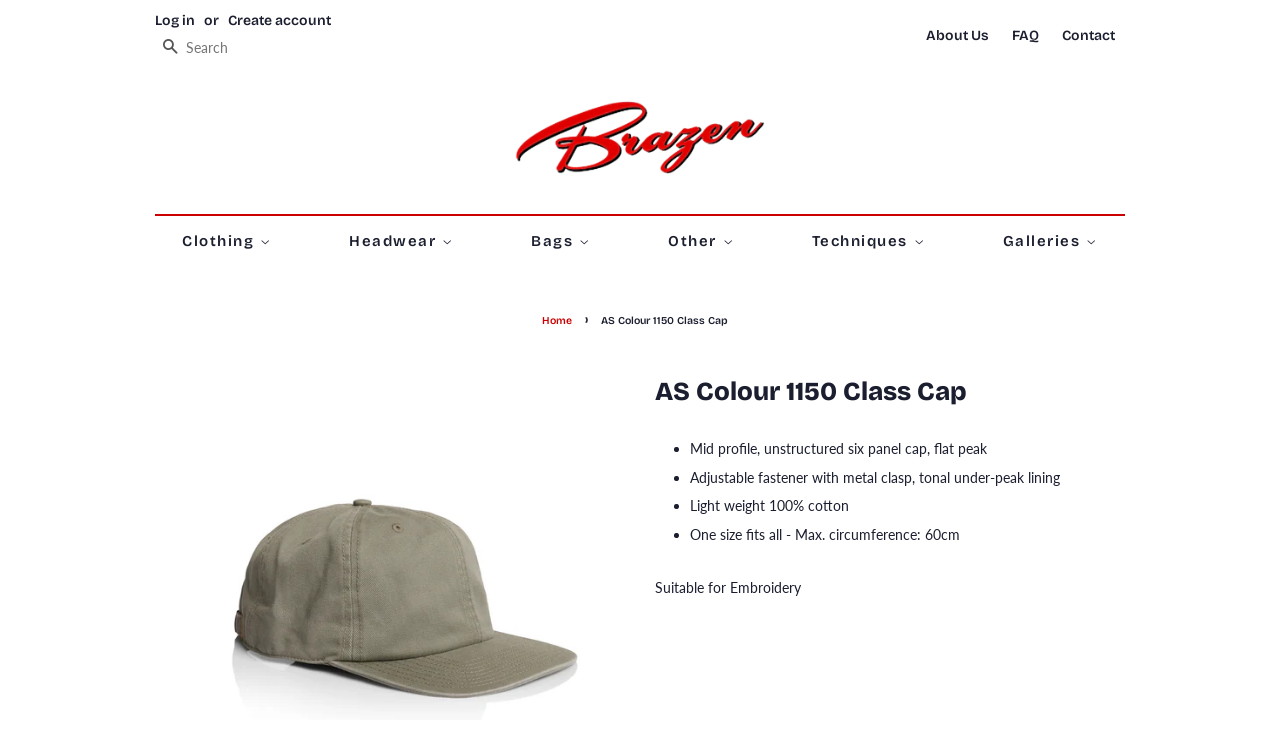

--- FILE ---
content_type: text/html; charset=utf-8
request_url: https://www.brazenclothing.co.nz/products/as-colour-1150-class-cap
body_size: 16196
content:
<!doctype html>
<html class="no-js">
<head>

  <!-- Basic page needs ================================================== -->
  <meta charset="utf-8">
  <meta http-equiv="X-UA-Compatible" content="IE=edge,chrome=1">

  
  <link rel="shortcut icon" href="//www.brazenclothing.co.nz/cdn/shop/files/Brazen_Logo_Website_Favicon_32x32.gif?v=1613535271" type="image/png" />
  

  <!-- Title and description ================================================== -->
  <title>
  AS Colour 1150 Class Cap &ndash; Brazen Clothing
  </title>

  
  <meta name="description" content="100% Cotton low profile, 5 panel cap. Another great product from AS Colour.">
  

<!-- Social meta ================================================== -->
<!-- /snippets/social-meta-tags.liquid -->




<meta property="og:site_name" content="Brazen Clothing">
<meta property="og:url" content="https://www.brazenclothing.co.nz/products/as-colour-1150-class-cap">
<meta property="og:title" content="AS Colour 1150 Class Cap">
<meta property="og:type" content="product">
<meta property="og:description" content="100% Cotton low profile, 5 panel cap. Another great product from AS Colour.">

  <meta property="og:price:amount" content="0.00">
  <meta property="og:price:currency" content="NZD">

<meta property="og:image" content="http://www.brazenclothing.co.nz/cdn/shop/files/1150_CLASS_CAP_EUCALYPTUS__41585_1200x1200.jpg?v=1723524347"><meta property="og:image" content="http://www.brazenclothing.co.nz/cdn/shop/files/1150_CLASS_CAP_BLACK__32866_1200x1200.jpg?v=1723524347"><meta property="og:image" content="http://www.brazenclothing.co.nz/cdn/shop/files/1150_CLASS_CAP_PLUM__23111_1200x1200.jpg?v=1697510198">
<meta property="og:image:secure_url" content="https://www.brazenclothing.co.nz/cdn/shop/files/1150_CLASS_CAP_EUCALYPTUS__41585_1200x1200.jpg?v=1723524347"><meta property="og:image:secure_url" content="https://www.brazenclothing.co.nz/cdn/shop/files/1150_CLASS_CAP_BLACK__32866_1200x1200.jpg?v=1723524347"><meta property="og:image:secure_url" content="https://www.brazenclothing.co.nz/cdn/shop/files/1150_CLASS_CAP_PLUM__23111_1200x1200.jpg?v=1697510198">


<meta name="twitter:card" content="summary_large_image">
<meta name="twitter:title" content="AS Colour 1150 Class Cap">
<meta name="twitter:description" content="100% Cotton low profile, 5 panel cap. Another great product from AS Colour.">



  <meta property="og:image" content="//www.brazenclothing.co.nz/cdn/shop/files/1150_CLASS_CAP_EUCALYPTUS__41585_large.jpg?v=1723524347" />
  <meta name="twitter:image" content="//www.brazenclothing.co.nz/cdn/shop/files/1150_CLASS_CAP_EUCALYPTUS__41585_large.jpg?v=1723524347" />

  <script type="application/ld+json">
  {
    "@context": "https://schema.org/",
    "@type": "Product",
    "name": "AS Colour 1150 Class Cap",
    "image": [
      "//www.brazenclothing.co.nz/cdn/shop/files/1150_CLASS_CAP_EUCALYPTUS__41585_large.jpg?v=1723524347"
     ],
    "description": "

Mid profile, unstructured six panel cap, flat peak


Adjustable fastener with metal clasp, tonal under-peak lining


Light weight 100% cotton


One size fits all - Max. circumference: 60cm

Suitable for Embroidery
",
    "sku": "",
    "brand": {
      "@type": "Brand",
      "name": "AS Colour"
    },
    "offers": {
      "@type": "Offer",
      "url": "https://www.brazenclothing.co.nz/products/as-colour-1150-class-cap",
      "priceCurrency": "NZD",
      "price": "0.00",
      "availability": "https://schema.org/InStock"
    }
  }
  </script>


  <!-- Helpers ================================================== -->
  <link rel="canonical" href="https://www.brazenclothing.co.nz/products/as-colour-1150-class-cap">
  <meta name="viewport" content="width=device-width,initial-scale=1">
  <meta name="theme-color" content="#cc0000">

  <!-- CSS ================================================== -->
  <link href="//www.brazenclothing.co.nz/cdn/shop/t/12/assets/timber.scss.css?v=59802148701694923631759332736" rel="stylesheet" type="text/css" media="all" />
  <link href="//www.brazenclothing.co.nz/cdn/shop/t/12/assets/theme.scss.css?v=85830953750088967941759332735" rel="stylesheet" type="text/css" media="all" />

  <style>
  /* Change cursor to pointer on slideshow hover */
  .slideshow__slide:hover {
    cursor: pointer;
  }
</style>

  <script>
    window.theme = window.theme || {};

    var theme = {
      strings: {
        addToCart: "Add to Cart",
        soldOut: "Sold Out",
        unavailable: "Unavailable",
        zoomClose: "Close (Esc)",
        zoomPrev: "Previous (Left arrow key)",
        zoomNext: "Next (Right arrow key)",
        addressError: "Error looking up that address",
        addressNoResults: "No results for that address",
        addressQueryLimit: "You have exceeded the Google API usage limit. Consider upgrading to a \u003ca href=\"https:\/\/developers.google.com\/maps\/premium\/usage-limits\"\u003ePremium Plan\u003c\/a\u003e.",
        authError: "There was a problem authenticating your Google Maps API Key."
      },
      settings: {
        // Adding some settings to allow the editor to update correctly when they are changed
        enableWideLayout: false,
        typeAccentTransform: false,
        typeAccentSpacing: true,
        baseFontSize: '14px',
        headerBaseFontSize: '26px',
        accentFontSize: '15px'
      },
      variables: {
        mediaQueryMedium: 'screen and (max-width: 768px)',
        bpSmall: false
      },
      moneyFormat: "${{amount}}"
    }

    document.documentElement.className = document.documentElement.className.replace('no-js', 'supports-js');
  </script>

  <!-- Header hook for plugins ================================================== -->
  <script>window.performance && window.performance.mark && window.performance.mark('shopify.content_for_header.start');</script><meta id="shopify-digital-wallet" name="shopify-digital-wallet" content="/2681821/digital_wallets/dialog">
<meta name="shopify-checkout-api-token" content="a3163d1afc6b9c3dbfbf36d7f19a9e37">
<meta id="in-context-paypal-metadata" data-shop-id="2681821" data-venmo-supported="false" data-environment="production" data-locale="en_US" data-paypal-v4="true" data-currency="NZD">
<link rel="alternate" type="application/json+oembed" href="https://www.brazenclothing.co.nz/products/as-colour-1150-class-cap.oembed">
<script async="async" src="/checkouts/internal/preloads.js?locale=en-NZ"></script>
<script id="shopify-features" type="application/json">{"accessToken":"a3163d1afc6b9c3dbfbf36d7f19a9e37","betas":["rich-media-storefront-analytics"],"domain":"www.brazenclothing.co.nz","predictiveSearch":true,"shopId":2681821,"locale":"en"}</script>
<script>var Shopify = Shopify || {};
Shopify.shop = "paulbrazen.myshopify.com";
Shopify.locale = "en";
Shopify.currency = {"active":"NZD","rate":"1.0"};
Shopify.country = "NZ";
Shopify.theme = {"name":"Brazen Clothing 2025","id":134043762739,"schema_name":"Minimal","schema_version":"11.1.0","theme_store_id":380,"role":"main"};
Shopify.theme.handle = "null";
Shopify.theme.style = {"id":null,"handle":null};
Shopify.cdnHost = "www.brazenclothing.co.nz/cdn";
Shopify.routes = Shopify.routes || {};
Shopify.routes.root = "/";</script>
<script type="module">!function(o){(o.Shopify=o.Shopify||{}).modules=!0}(window);</script>
<script>!function(o){function n(){var o=[];function n(){o.push(Array.prototype.slice.apply(arguments))}return n.q=o,n}var t=o.Shopify=o.Shopify||{};t.loadFeatures=n(),t.autoloadFeatures=n()}(window);</script>
<script id="shop-js-analytics" type="application/json">{"pageType":"product"}</script>
<script defer="defer" async type="module" src="//www.brazenclothing.co.nz/cdn/shopifycloud/shop-js/modules/v2/client.init-shop-cart-sync_D0dqhulL.en.esm.js"></script>
<script defer="defer" async type="module" src="//www.brazenclothing.co.nz/cdn/shopifycloud/shop-js/modules/v2/chunk.common_CpVO7qML.esm.js"></script>
<script type="module">
  await import("//www.brazenclothing.co.nz/cdn/shopifycloud/shop-js/modules/v2/client.init-shop-cart-sync_D0dqhulL.en.esm.js");
await import("//www.brazenclothing.co.nz/cdn/shopifycloud/shop-js/modules/v2/chunk.common_CpVO7qML.esm.js");

  window.Shopify.SignInWithShop?.initShopCartSync?.({"fedCMEnabled":true,"windoidEnabled":true});

</script>
<script id="__st">var __st={"a":2681821,"offset":46800,"reqid":"15dbf0c7-45cc-4cff-ab16-1ef5c49a9a37-1764129045","pageurl":"www.brazenclothing.co.nz\/products\/as-colour-1150-class-cap","u":"cf7afc00992d","p":"product","rtyp":"product","rid":6958308982835};</script>
<script>window.ShopifyPaypalV4VisibilityTracking = true;</script>
<script id="captcha-bootstrap">!function(){'use strict';const t='contact',e='account',n='new_comment',o=[[t,t],['blogs',n],['comments',n],[t,'customer']],c=[[e,'customer_login'],[e,'guest_login'],[e,'recover_customer_password'],[e,'create_customer']],r=t=>t.map((([t,e])=>`form[action*='/${t}']:not([data-nocaptcha='true']) input[name='form_type'][value='${e}']`)).join(','),a=t=>()=>t?[...document.querySelectorAll(t)].map((t=>t.form)):[];function s(){const t=[...o],e=r(t);return a(e)}const i='password',u='form_key',d=['recaptcha-v3-token','g-recaptcha-response','h-captcha-response',i],f=()=>{try{return window.sessionStorage}catch{return}},m='__shopify_v',_=t=>t.elements[u];function p(t,e,n=!1){try{const o=window.sessionStorage,c=JSON.parse(o.getItem(e)),{data:r}=function(t){const{data:e,action:n}=t;return t[m]||n?{data:e,action:n}:{data:t,action:n}}(c);for(const[e,n]of Object.entries(r))t.elements[e]&&(t.elements[e].value=n);n&&o.removeItem(e)}catch(o){console.error('form repopulation failed',{error:o})}}const l='form_type',E='cptcha';function T(t){t.dataset[E]=!0}const w=window,h=w.document,L='Shopify',v='ce_forms',y='captcha';let A=!1;((t,e)=>{const n=(g='f06e6c50-85a8-45c8-87d0-21a2b65856fe',I='https://cdn.shopify.com/shopifycloud/storefront-forms-hcaptcha/ce_storefront_forms_captcha_hcaptcha.v1.5.2.iife.js',D={infoText:'Protected by hCaptcha',privacyText:'Privacy',termsText:'Terms'},(t,e,n)=>{const o=w[L][v],c=o.bindForm;if(c)return c(t,g,e,D).then(n);var r;o.q.push([[t,g,e,D],n]),r=I,A||(h.body.append(Object.assign(h.createElement('script'),{id:'captcha-provider',async:!0,src:r})),A=!0)});var g,I,D;w[L]=w[L]||{},w[L][v]=w[L][v]||{},w[L][v].q=[],w[L][y]=w[L][y]||{},w[L][y].protect=function(t,e){n(t,void 0,e),T(t)},Object.freeze(w[L][y]),function(t,e,n,w,h,L){const[v,y,A,g]=function(t,e,n){const i=e?o:[],u=t?c:[],d=[...i,...u],f=r(d),m=r(i),_=r(d.filter((([t,e])=>n.includes(e))));return[a(f),a(m),a(_),s()]}(w,h,L),I=t=>{const e=t.target;return e instanceof HTMLFormElement?e:e&&e.form},D=t=>v().includes(t);t.addEventListener('submit',(t=>{const e=I(t);if(!e)return;const n=D(e)&&!e.dataset.hcaptchaBound&&!e.dataset.recaptchaBound,o=_(e),c=g().includes(e)&&(!o||!o.value);(n||c)&&t.preventDefault(),c&&!n&&(function(t){try{if(!f())return;!function(t){const e=f();if(!e)return;const n=_(t);if(!n)return;const o=n.value;o&&e.removeItem(o)}(t);const e=Array.from(Array(32),(()=>Math.random().toString(36)[2])).join('');!function(t,e){_(t)||t.append(Object.assign(document.createElement('input'),{type:'hidden',name:u})),t.elements[u].value=e}(t,e),function(t,e){const n=f();if(!n)return;const o=[...t.querySelectorAll(`input[type='${i}']`)].map((({name:t})=>t)),c=[...d,...o],r={};for(const[a,s]of new FormData(t).entries())c.includes(a)||(r[a]=s);n.setItem(e,JSON.stringify({[m]:1,action:t.action,data:r}))}(t,e)}catch(e){console.error('failed to persist form',e)}}(e),e.submit())}));const S=(t,e)=>{t&&!t.dataset[E]&&(n(t,e.some((e=>e===t))),T(t))};for(const o of['focusin','change'])t.addEventListener(o,(t=>{const e=I(t);D(e)&&S(e,y())}));const B=e.get('form_key'),M=e.get(l),P=B&&M;t.addEventListener('DOMContentLoaded',(()=>{const t=y();if(P)for(const e of t)e.elements[l].value===M&&p(e,B);[...new Set([...A(),...v().filter((t=>'true'===t.dataset.shopifyCaptcha))])].forEach((e=>S(e,t)))}))}(h,new URLSearchParams(w.location.search),n,t,e,['guest_login'])})(!0,!0)}();</script>
<script integrity="sha256-52AcMU7V7pcBOXWImdc/TAGTFKeNjmkeM1Pvks/DTgc=" data-source-attribution="shopify.loadfeatures" defer="defer" src="//www.brazenclothing.co.nz/cdn/shopifycloud/storefront/assets/storefront/load_feature-81c60534.js" crossorigin="anonymous"></script>
<script data-source-attribution="shopify.dynamic_checkout.dynamic.init">var Shopify=Shopify||{};Shopify.PaymentButton=Shopify.PaymentButton||{isStorefrontPortableWallets:!0,init:function(){window.Shopify.PaymentButton.init=function(){};var t=document.createElement("script");t.src="https://www.brazenclothing.co.nz/cdn/shopifycloud/portable-wallets/latest/portable-wallets.en.js",t.type="module",document.head.appendChild(t)}};
</script>
<script data-source-attribution="shopify.dynamic_checkout.buyer_consent">
  function portableWalletsHideBuyerConsent(e){var t=document.getElementById("shopify-buyer-consent"),n=document.getElementById("shopify-subscription-policy-button");t&&n&&(t.classList.add("hidden"),t.setAttribute("aria-hidden","true"),n.removeEventListener("click",e))}function portableWalletsShowBuyerConsent(e){var t=document.getElementById("shopify-buyer-consent"),n=document.getElementById("shopify-subscription-policy-button");t&&n&&(t.classList.remove("hidden"),t.removeAttribute("aria-hidden"),n.addEventListener("click",e))}window.Shopify?.PaymentButton&&(window.Shopify.PaymentButton.hideBuyerConsent=portableWalletsHideBuyerConsent,window.Shopify.PaymentButton.showBuyerConsent=portableWalletsShowBuyerConsent);
</script>
<script data-source-attribution="shopify.dynamic_checkout.cart.bootstrap">document.addEventListener("DOMContentLoaded",(function(){function t(){return document.querySelector("shopify-accelerated-checkout-cart, shopify-accelerated-checkout")}if(t())Shopify.PaymentButton.init();else{new MutationObserver((function(e,n){t()&&(Shopify.PaymentButton.init(),n.disconnect())})).observe(document.body,{childList:!0,subtree:!0})}}));
</script>
<link id="shopify-accelerated-checkout-styles" rel="stylesheet" media="screen" href="https://www.brazenclothing.co.nz/cdn/shopifycloud/portable-wallets/latest/accelerated-checkout-backwards-compat.css" crossorigin="anonymous">
<style id="shopify-accelerated-checkout-cart">
        #shopify-buyer-consent {
  margin-top: 1em;
  display: inline-block;
  width: 100%;
}

#shopify-buyer-consent.hidden {
  display: none;
}

#shopify-subscription-policy-button {
  background: none;
  border: none;
  padding: 0;
  text-decoration: underline;
  font-size: inherit;
  cursor: pointer;
}

#shopify-subscription-policy-button::before {
  box-shadow: none;
}

      </style>

<script>window.performance && window.performance.mark && window.performance.mark('shopify.content_for_header.end');</script>

  <script src="//www.brazenclothing.co.nz/cdn/shop/t/12/assets/jquery-2.2.3.min.js?v=58211863146907186831737426427" type="text/javascript"></script>

  <script src="//www.brazenclothing.co.nz/cdn/shop/t/12/assets/lazysizes.min.js?v=155223123402716617051737426427" async="async"></script>

  

<!-- BEGIN app block: shopify://apps/analyzely-google-analytics-4/blocks/analyzely/b3a3a697-6f42-4507-a5ae-c447f6da2c9d -->

  <!-- Global site tag (gtag.js) - Google Analytics -->
  <script
    async
    src="https://www.googletagmanager.com/gtag/js?id=G-FPT9F58670&l=analyzelyDataLayer"
  ></script>
  <script>
    // save analyzely data to session storage if available
    sessionStorage.setItem('groPulseAnalyzelyData', JSON.stringify({"serverSideEvent":{"measurementSecret":"","isEnable":false},"googleAccount":{"selectedAccount":"91413446","selectedProperty":"356673550"},"trackingConsent":{"isEnable":false},"_id":"67c0d84e677dbeeff0348ad4","shopName":"paulbrazen.myshopify.com","__v":0,"analyticsVersion":"ga4","createdAt":"2025-02-27T21:25:34.954Z","dashboardAppEmbeddedStatus":true,"isECActive":false,"isManually":false,"isShippingAdded":false,"isTaxAdded":false,"measurementId":"G-FPT9F58670","selectedDataLayer":[],"updatedAt":"2025-02-27T21:25:52.932Z"}));

    const isGroPulseAnalyzelyWebPixelLoaded = Boolean(sessionStorage.getItem("isGroPulseAnalyzelyWebPixelLoaded"));

    window.analyzelyDataLayer = window.analyzelyDataLayer || [];
    function analyzelyGtag() {
      analyzelyDataLayer.push(arguments);
    }

    window.Shopify.loadFeatures([
      {
        name: "consent-tracking-api",
        version: "0.1"
      }
    ], (error) => {
      if (error) {
        throw error;
      }

      const analyzelyTrackingConsentStatus = false;

      if(!analyzelyTrackingConsentStatus){
        const event = new Event("analyzely_consent_set");
        window.dispatchEvent(event);
        return;
      }

      const isTrackingConsentGiven = Shopify.customerPrivacy.userCanBeTracked();
      if (isTrackingConsentGiven) {
        analyzelyGtag('consent', 'default', {
          'ad_storage': 'granted',
          'ad_user_data': 'granted',
          'ad_personalization': 'granted',
          'analytics_storage': 'granted'
        });
      }
      else{
        analyzelyGtag('consent', 'default', {
          'ad_storage': 'denied',
          'ad_user_data': 'denied',
          'ad_personalization': 'denied',
          'analytics_storage': 'denied'
        });
      }
      document.addEventListener("visitorConsentCollected", (event) => {
      if(event.detail.analyticsAllowed) {
        analyzelyGtag('consent', 'update', {
          'ad_storage': 'granted',
          'ad_user_data': 'granted',
          'ad_personalization': 'granted',
          'analytics_storage': 'granted'
        });
      }
      else {
        analyzelyGtag('consent', 'update', {
          'ad_storage': 'denied',
          'ad_user_data': 'denied',
          'ad_personalization': 'denied',
          'analytics_storage': 'denied'
        });
      }
      });
      const event = new Event("analyzely_consent_set");
      window.dispatchEvent(event);
    });

    window.addEventListener("analyzely_consent_set", () => {
      analyzelyGtag('js', new Date());
      analyzelyGtag('config', 'G-FPT9F58670');const startEvent = new Event("analyzely_start_tracking");
      if (document.readyState === "complete") {
        window.dispatchEvent(startEvent);
      } else {
        window.addEventListener("load", () => window.dispatchEvent(startEvent));
      }
    })
  </script>

  <script>
    window.analyzelyGtag = window.analyzelyGtag || function () {};
  </script>

    
  



<!-- END app block --><link href="https://cdn.shopify.com/extensions/019a5357-883c-7827-a1bf-ee1150e7f265/shopify-template-node-13/assets/consent-banner.css" rel="stylesheet" type="text/css" media="all">
<link href="https://monorail-edge.shopifysvc.com" rel="dns-prefetch">
<script>(function(){if ("sendBeacon" in navigator && "performance" in window) {try {var session_token_from_headers = performance.getEntriesByType('navigation')[0].serverTiming.find(x => x.name == '_s').description;} catch {var session_token_from_headers = undefined;}var session_cookie_matches = document.cookie.match(/_shopify_s=([^;]*)/);var session_token_from_cookie = session_cookie_matches && session_cookie_matches.length === 2 ? session_cookie_matches[1] : "";var session_token = session_token_from_headers || session_token_from_cookie || "";function handle_abandonment_event(e) {var entries = performance.getEntries().filter(function(entry) {return /monorail-edge.shopifysvc.com/.test(entry.name);});if (!window.abandonment_tracked && entries.length === 0) {window.abandonment_tracked = true;var currentMs = Date.now();var navigation_start = performance.timing.navigationStart;var payload = {shop_id: 2681821,url: window.location.href,navigation_start,duration: currentMs - navigation_start,session_token,page_type: "product"};window.navigator.sendBeacon("https://monorail-edge.shopifysvc.com/v1/produce", JSON.stringify({schema_id: "online_store_buyer_site_abandonment/1.1",payload: payload,metadata: {event_created_at_ms: currentMs,event_sent_at_ms: currentMs}}));}}window.addEventListener('pagehide', handle_abandonment_event);}}());</script>
<script id="web-pixels-manager-setup">(function e(e,d,r,n,o){if(void 0===o&&(o={}),!Boolean(null===(a=null===(i=window.Shopify)||void 0===i?void 0:i.analytics)||void 0===a?void 0:a.replayQueue)){var i,a;window.Shopify=window.Shopify||{};var t=window.Shopify;t.analytics=t.analytics||{};var s=t.analytics;s.replayQueue=[],s.publish=function(e,d,r){return s.replayQueue.push([e,d,r]),!0};try{self.performance.mark("wpm:start")}catch(e){}var l=function(){var e={modern:/Edge?\/(1{2}[4-9]|1[2-9]\d|[2-9]\d{2}|\d{4,})\.\d+(\.\d+|)|Firefox\/(1{2}[4-9]|1[2-9]\d|[2-9]\d{2}|\d{4,})\.\d+(\.\d+|)|Chrom(ium|e)\/(9{2}|\d{3,})\.\d+(\.\d+|)|(Maci|X1{2}).+ Version\/(15\.\d+|(1[6-9]|[2-9]\d|\d{3,})\.\d+)([,.]\d+|)( \(\w+\)|)( Mobile\/\w+|) Safari\/|Chrome.+OPR\/(9{2}|\d{3,})\.\d+\.\d+|(CPU[ +]OS|iPhone[ +]OS|CPU[ +]iPhone|CPU IPhone OS|CPU iPad OS)[ +]+(15[._]\d+|(1[6-9]|[2-9]\d|\d{3,})[._]\d+)([._]\d+|)|Android:?[ /-](13[3-9]|1[4-9]\d|[2-9]\d{2}|\d{4,})(\.\d+|)(\.\d+|)|Android.+Firefox\/(13[5-9]|1[4-9]\d|[2-9]\d{2}|\d{4,})\.\d+(\.\d+|)|Android.+Chrom(ium|e)\/(13[3-9]|1[4-9]\d|[2-9]\d{2}|\d{4,})\.\d+(\.\d+|)|SamsungBrowser\/([2-9]\d|\d{3,})\.\d+/,legacy:/Edge?\/(1[6-9]|[2-9]\d|\d{3,})\.\d+(\.\d+|)|Firefox\/(5[4-9]|[6-9]\d|\d{3,})\.\d+(\.\d+|)|Chrom(ium|e)\/(5[1-9]|[6-9]\d|\d{3,})\.\d+(\.\d+|)([\d.]+$|.*Safari\/(?![\d.]+ Edge\/[\d.]+$))|(Maci|X1{2}).+ Version\/(10\.\d+|(1[1-9]|[2-9]\d|\d{3,})\.\d+)([,.]\d+|)( \(\w+\)|)( Mobile\/\w+|) Safari\/|Chrome.+OPR\/(3[89]|[4-9]\d|\d{3,})\.\d+\.\d+|(CPU[ +]OS|iPhone[ +]OS|CPU[ +]iPhone|CPU IPhone OS|CPU iPad OS)[ +]+(10[._]\d+|(1[1-9]|[2-9]\d|\d{3,})[._]\d+)([._]\d+|)|Android:?[ /-](13[3-9]|1[4-9]\d|[2-9]\d{2}|\d{4,})(\.\d+|)(\.\d+|)|Mobile Safari.+OPR\/([89]\d|\d{3,})\.\d+\.\d+|Android.+Firefox\/(13[5-9]|1[4-9]\d|[2-9]\d{2}|\d{4,})\.\d+(\.\d+|)|Android.+Chrom(ium|e)\/(13[3-9]|1[4-9]\d|[2-9]\d{2}|\d{4,})\.\d+(\.\d+|)|Android.+(UC? ?Browser|UCWEB|U3)[ /]?(15\.([5-9]|\d{2,})|(1[6-9]|[2-9]\d|\d{3,})\.\d+)\.\d+|SamsungBrowser\/(5\.\d+|([6-9]|\d{2,})\.\d+)|Android.+MQ{2}Browser\/(14(\.(9|\d{2,})|)|(1[5-9]|[2-9]\d|\d{3,})(\.\d+|))(\.\d+|)|K[Aa][Ii]OS\/(3\.\d+|([4-9]|\d{2,})\.\d+)(\.\d+|)/},d=e.modern,r=e.legacy,n=navigator.userAgent;return n.match(d)?"modern":n.match(r)?"legacy":"unknown"}(),u="modern"===l?"modern":"legacy",c=(null!=n?n:{modern:"",legacy:""})[u],f=function(e){return[e.baseUrl,"/wpm","/b",e.hashVersion,"modern"===e.buildTarget?"m":"l",".js"].join("")}({baseUrl:d,hashVersion:r,buildTarget:u}),m=function(e){var d=e.version,r=e.bundleTarget,n=e.surface,o=e.pageUrl,i=e.monorailEndpoint;return{emit:function(e){var a=e.status,t=e.errorMsg,s=(new Date).getTime(),l=JSON.stringify({metadata:{event_sent_at_ms:s},events:[{schema_id:"web_pixels_manager_load/3.1",payload:{version:d,bundle_target:r,page_url:o,status:a,surface:n,error_msg:t},metadata:{event_created_at_ms:s}}]});if(!i)return console&&console.warn&&console.warn("[Web Pixels Manager] No Monorail endpoint provided, skipping logging."),!1;try{return self.navigator.sendBeacon.bind(self.navigator)(i,l)}catch(e){}var u=new XMLHttpRequest;try{return u.open("POST",i,!0),u.setRequestHeader("Content-Type","text/plain"),u.send(l),!0}catch(e){return console&&console.warn&&console.warn("[Web Pixels Manager] Got an unhandled error while logging to Monorail."),!1}}}}({version:r,bundleTarget:l,surface:e.surface,pageUrl:self.location.href,monorailEndpoint:e.monorailEndpoint});try{o.browserTarget=l,function(e){var d=e.src,r=e.async,n=void 0===r||r,o=e.onload,i=e.onerror,a=e.sri,t=e.scriptDataAttributes,s=void 0===t?{}:t,l=document.createElement("script"),u=document.querySelector("head"),c=document.querySelector("body");if(l.async=n,l.src=d,a&&(l.integrity=a,l.crossOrigin="anonymous"),s)for(var f in s)if(Object.prototype.hasOwnProperty.call(s,f))try{l.dataset[f]=s[f]}catch(e){}if(o&&l.addEventListener("load",o),i&&l.addEventListener("error",i),u)u.appendChild(l);else{if(!c)throw new Error("Did not find a head or body element to append the script");c.appendChild(l)}}({src:f,async:!0,onload:function(){if(!function(){var e,d;return Boolean(null===(d=null===(e=window.Shopify)||void 0===e?void 0:e.analytics)||void 0===d?void 0:d.initialized)}()){var d=window.webPixelsManager.init(e)||void 0;if(d){var r=window.Shopify.analytics;r.replayQueue.forEach((function(e){var r=e[0],n=e[1],o=e[2];d.publishCustomEvent(r,n,o)})),r.replayQueue=[],r.publish=d.publishCustomEvent,r.visitor=d.visitor,r.initialized=!0}}},onerror:function(){return m.emit({status:"failed",errorMsg:"".concat(f," has failed to load")})},sri:function(e){var d=/^sha384-[A-Za-z0-9+/=]+$/;return"string"==typeof e&&d.test(e)}(c)?c:"",scriptDataAttributes:o}),m.emit({status:"loading"})}catch(e){m.emit({status:"failed",errorMsg:(null==e?void 0:e.message)||"Unknown error"})}}})({shopId: 2681821,storefrontBaseUrl: "https://www.brazenclothing.co.nz",extensionsBaseUrl: "https://extensions.shopifycdn.com/cdn/shopifycloud/web-pixels-manager",monorailEndpoint: "https://monorail-edge.shopifysvc.com/unstable/produce_batch",surface: "storefront-renderer",enabledBetaFlags: ["2dca8a86"],webPixelsConfigList: [{"id":"536707123","configuration":"{\"addToCartUrl\":\"https:\\\/\\\/analyzely.gropulse.com\\\/add_to_cart_receiver\",\"paymentInfoSubmittedUrl\":\"https:\\\/\\\/analyzely.gropulse.com\\\/payment_info_receiver\",\"shippingInfoSubmittedUrl\":\"https:\\\/\\\/analyzely.gropulse.com\\\/shipping_info_receiver\",\"shop\":\"paulbrazen.myshopify.com\",\"apiKey\":\"393b3b4bb69acc2f58835a02f4aaa14b\"}","eventPayloadVersion":"v1","runtimeContext":"STRICT","scriptVersion":"9f9f9af0a4bfed3070b884ecbdee9345","type":"APP","apiClientId":7208304641,"privacyPurposes":["ANALYTICS","MARKETING","SALE_OF_DATA"],"dataSharingAdjustments":{"protectedCustomerApprovalScopes":["read_customer_personal_data"]}},{"id":"342425651","configuration":"{\"config\":\"{\\\"pixel_id\\\":\\\"G-FPT9F58670\\\",\\\"gtag_events\\\":[{\\\"type\\\":\\\"purchase\\\",\\\"action_label\\\":\\\"G-FPT9F58670\\\"},{\\\"type\\\":\\\"page_view\\\",\\\"action_label\\\":\\\"G-FPT9F58670\\\"},{\\\"type\\\":\\\"view_item\\\",\\\"action_label\\\":\\\"G-FPT9F58670\\\"},{\\\"type\\\":\\\"search\\\",\\\"action_label\\\":\\\"G-FPT9F58670\\\"},{\\\"type\\\":\\\"add_to_cart\\\",\\\"action_label\\\":\\\"G-FPT9F58670\\\"},{\\\"type\\\":\\\"begin_checkout\\\",\\\"action_label\\\":\\\"G-FPT9F58670\\\"},{\\\"type\\\":\\\"add_payment_info\\\",\\\"action_label\\\":\\\"G-FPT9F58670\\\"}],\\\"enable_monitoring_mode\\\":false}\"}","eventPayloadVersion":"v1","runtimeContext":"OPEN","scriptVersion":"b2a88bafab3e21179ed38636efcd8a93","type":"APP","apiClientId":1780363,"privacyPurposes":[],"dataSharingAdjustments":{"protectedCustomerApprovalScopes":["read_customer_address","read_customer_email","read_customer_name","read_customer_personal_data","read_customer_phone"]}},{"id":"shopify-app-pixel","configuration":"{}","eventPayloadVersion":"v1","runtimeContext":"STRICT","scriptVersion":"0450","apiClientId":"shopify-pixel","type":"APP","privacyPurposes":["ANALYTICS","MARKETING"]},{"id":"shopify-custom-pixel","eventPayloadVersion":"v1","runtimeContext":"LAX","scriptVersion":"0450","apiClientId":"shopify-pixel","type":"CUSTOM","privacyPurposes":["ANALYTICS","MARKETING"]}],isMerchantRequest: false,initData: {"shop":{"name":"Brazen Clothing","paymentSettings":{"currencyCode":"NZD"},"myshopifyDomain":"paulbrazen.myshopify.com","countryCode":"NZ","storefrontUrl":"https:\/\/www.brazenclothing.co.nz"},"customer":null,"cart":null,"checkout":null,"productVariants":[{"price":{"amount":0.0,"currencyCode":"NZD"},"product":{"title":"AS Colour 1150 Class Cap","vendor":"AS Colour","id":"6958308982835","untranslatedTitle":"AS Colour 1150 Class Cap","url":"\/products\/as-colour-1150-class-cap","type":"Hats"},"id":"41430078095411","image":{"src":"\/\/www.brazenclothing.co.nz\/cdn\/shop\/files\/1150_CLASS_CAP_EUCALYPTUS__41585.jpg?v=1723524347"},"sku":null,"title":"Default Title","untranslatedTitle":"Default Title"}],"purchasingCompany":null},},"https://www.brazenclothing.co.nz/cdn","ae1676cfwd2530674p4253c800m34e853cb",{"modern":"","legacy":""},{"shopId":"2681821","storefrontBaseUrl":"https:\/\/www.brazenclothing.co.nz","extensionBaseUrl":"https:\/\/extensions.shopifycdn.com\/cdn\/shopifycloud\/web-pixels-manager","surface":"storefront-renderer","enabledBetaFlags":"[\"2dca8a86\"]","isMerchantRequest":"false","hashVersion":"ae1676cfwd2530674p4253c800m34e853cb","publish":"custom","events":"[[\"page_viewed\",{}],[\"product_viewed\",{\"productVariant\":{\"price\":{\"amount\":0.0,\"currencyCode\":\"NZD\"},\"product\":{\"title\":\"AS Colour 1150 Class Cap\",\"vendor\":\"AS Colour\",\"id\":\"6958308982835\",\"untranslatedTitle\":\"AS Colour 1150 Class Cap\",\"url\":\"\/products\/as-colour-1150-class-cap\",\"type\":\"Hats\"},\"id\":\"41430078095411\",\"image\":{\"src\":\"\/\/www.brazenclothing.co.nz\/cdn\/shop\/files\/1150_CLASS_CAP_EUCALYPTUS__41585.jpg?v=1723524347\"},\"sku\":null,\"title\":\"Default Title\",\"untranslatedTitle\":\"Default Title\"}}]]"});</script><script>
  window.ShopifyAnalytics = window.ShopifyAnalytics || {};
  window.ShopifyAnalytics.meta = window.ShopifyAnalytics.meta || {};
  window.ShopifyAnalytics.meta.currency = 'NZD';
  var meta = {"product":{"id":6958308982835,"gid":"gid:\/\/shopify\/Product\/6958308982835","vendor":"AS Colour","type":"Hats","variants":[{"id":41430078095411,"price":0,"name":"AS Colour 1150 Class Cap","public_title":null,"sku":null}],"remote":false},"page":{"pageType":"product","resourceType":"product","resourceId":6958308982835}};
  for (var attr in meta) {
    window.ShopifyAnalytics.meta[attr] = meta[attr];
  }
</script>
<script class="analytics">
  (function () {
    var customDocumentWrite = function(content) {
      var jquery = null;

      if (window.jQuery) {
        jquery = window.jQuery;
      } else if (window.Checkout && window.Checkout.$) {
        jquery = window.Checkout.$;
      }

      if (jquery) {
        jquery('body').append(content);
      }
    };

    var hasLoggedConversion = function(token) {
      if (token) {
        return document.cookie.indexOf('loggedConversion=' + token) !== -1;
      }
      return false;
    }

    var setCookieIfConversion = function(token) {
      if (token) {
        var twoMonthsFromNow = new Date(Date.now());
        twoMonthsFromNow.setMonth(twoMonthsFromNow.getMonth() + 2);

        document.cookie = 'loggedConversion=' + token + '; expires=' + twoMonthsFromNow;
      }
    }

    var trekkie = window.ShopifyAnalytics.lib = window.trekkie = window.trekkie || [];
    if (trekkie.integrations) {
      return;
    }
    trekkie.methods = [
      'identify',
      'page',
      'ready',
      'track',
      'trackForm',
      'trackLink'
    ];
    trekkie.factory = function(method) {
      return function() {
        var args = Array.prototype.slice.call(arguments);
        args.unshift(method);
        trekkie.push(args);
        return trekkie;
      };
    };
    for (var i = 0; i < trekkie.methods.length; i++) {
      var key = trekkie.methods[i];
      trekkie[key] = trekkie.factory(key);
    }
    trekkie.load = function(config) {
      trekkie.config = config || {};
      trekkie.config.initialDocumentCookie = document.cookie;
      var first = document.getElementsByTagName('script')[0];
      var script = document.createElement('script');
      script.type = 'text/javascript';
      script.onerror = function(e) {
        var scriptFallback = document.createElement('script');
        scriptFallback.type = 'text/javascript';
        scriptFallback.onerror = function(error) {
                var Monorail = {
      produce: function produce(monorailDomain, schemaId, payload) {
        var currentMs = new Date().getTime();
        var event = {
          schema_id: schemaId,
          payload: payload,
          metadata: {
            event_created_at_ms: currentMs,
            event_sent_at_ms: currentMs
          }
        };
        return Monorail.sendRequest("https://" + monorailDomain + "/v1/produce", JSON.stringify(event));
      },
      sendRequest: function sendRequest(endpointUrl, payload) {
        // Try the sendBeacon API
        if (window && window.navigator && typeof window.navigator.sendBeacon === 'function' && typeof window.Blob === 'function' && !Monorail.isIos12()) {
          var blobData = new window.Blob([payload], {
            type: 'text/plain'
          });

          if (window.navigator.sendBeacon(endpointUrl, blobData)) {
            return true;
          } // sendBeacon was not successful

        } // XHR beacon

        var xhr = new XMLHttpRequest();

        try {
          xhr.open('POST', endpointUrl);
          xhr.setRequestHeader('Content-Type', 'text/plain');
          xhr.send(payload);
        } catch (e) {
          console.log(e);
        }

        return false;
      },
      isIos12: function isIos12() {
        return window.navigator.userAgent.lastIndexOf('iPhone; CPU iPhone OS 12_') !== -1 || window.navigator.userAgent.lastIndexOf('iPad; CPU OS 12_') !== -1;
      }
    };
    Monorail.produce('monorail-edge.shopifysvc.com',
      'trekkie_storefront_load_errors/1.1',
      {shop_id: 2681821,
      theme_id: 134043762739,
      app_name: "storefront",
      context_url: window.location.href,
      source_url: "//www.brazenclothing.co.nz/cdn/s/trekkie.storefront.3c703df509f0f96f3237c9daa54e2777acf1a1dd.min.js"});

        };
        scriptFallback.async = true;
        scriptFallback.src = '//www.brazenclothing.co.nz/cdn/s/trekkie.storefront.3c703df509f0f96f3237c9daa54e2777acf1a1dd.min.js';
        first.parentNode.insertBefore(scriptFallback, first);
      };
      script.async = true;
      script.src = '//www.brazenclothing.co.nz/cdn/s/trekkie.storefront.3c703df509f0f96f3237c9daa54e2777acf1a1dd.min.js';
      first.parentNode.insertBefore(script, first);
    };
    trekkie.load(
      {"Trekkie":{"appName":"storefront","development":false,"defaultAttributes":{"shopId":2681821,"isMerchantRequest":null,"themeId":134043762739,"themeCityHash":"6397815927262878213","contentLanguage":"en","currency":"NZD","eventMetadataId":"0e43e6c3-00e6-4a9f-96dd-1516612a3a2d"},"isServerSideCookieWritingEnabled":true,"monorailRegion":"shop_domain","enabledBetaFlags":["f0df213a"]},"Session Attribution":{},"S2S":{"facebookCapiEnabled":false,"source":"trekkie-storefront-renderer","apiClientId":580111}}
    );

    var loaded = false;
    trekkie.ready(function() {
      if (loaded) return;
      loaded = true;

      window.ShopifyAnalytics.lib = window.trekkie;

      var originalDocumentWrite = document.write;
      document.write = customDocumentWrite;
      try { window.ShopifyAnalytics.merchantGoogleAnalytics.call(this); } catch(error) {};
      document.write = originalDocumentWrite;

      window.ShopifyAnalytics.lib.page(null,{"pageType":"product","resourceType":"product","resourceId":6958308982835,"shopifyEmitted":true});

      var match = window.location.pathname.match(/checkouts\/(.+)\/(thank_you|post_purchase)/)
      var token = match? match[1]: undefined;
      if (!hasLoggedConversion(token)) {
        setCookieIfConversion(token);
        window.ShopifyAnalytics.lib.track("Viewed Product",{"currency":"NZD","variantId":41430078095411,"productId":6958308982835,"productGid":"gid:\/\/shopify\/Product\/6958308982835","name":"AS Colour 1150 Class Cap","price":"0.00","sku":null,"brand":"AS Colour","variant":null,"category":"Hats","nonInteraction":true,"remote":false},undefined,undefined,{"shopifyEmitted":true});
      window.ShopifyAnalytics.lib.track("monorail:\/\/trekkie_storefront_viewed_product\/1.1",{"currency":"NZD","variantId":41430078095411,"productId":6958308982835,"productGid":"gid:\/\/shopify\/Product\/6958308982835","name":"AS Colour 1150 Class Cap","price":"0.00","sku":null,"brand":"AS Colour","variant":null,"category":"Hats","nonInteraction":true,"remote":false,"referer":"https:\/\/www.brazenclothing.co.nz\/products\/as-colour-1150-class-cap"});
      }
    });


        var eventsListenerScript = document.createElement('script');
        eventsListenerScript.async = true;
        eventsListenerScript.src = "//www.brazenclothing.co.nz/cdn/shopifycloud/storefront/assets/shop_events_listener-3da45d37.js";
        document.getElementsByTagName('head')[0].appendChild(eventsListenerScript);

})();</script>
  <script>
  if (!window.ga || (window.ga && typeof window.ga !== 'function')) {
    window.ga = function ga() {
      (window.ga.q = window.ga.q || []).push(arguments);
      if (window.Shopify && window.Shopify.analytics && typeof window.Shopify.analytics.publish === 'function') {
        window.Shopify.analytics.publish("ga_stub_called", {}, {sendTo: "google_osp_migration"});
      }
      console.error("Shopify's Google Analytics stub called with:", Array.from(arguments), "\nSee https://help.shopify.com/manual/promoting-marketing/pixels/pixel-migration#google for more information.");
    };
    if (window.Shopify && window.Shopify.analytics && typeof window.Shopify.analytics.publish === 'function') {
      window.Shopify.analytics.publish("ga_stub_initialized", {}, {sendTo: "google_osp_migration"});
    }
  }
</script>
<script
  defer
  src="https://www.brazenclothing.co.nz/cdn/shopifycloud/perf-kit/shopify-perf-kit-2.1.2.min.js"
  data-application="storefront-renderer"
  data-shop-id="2681821"
  data-render-region="gcp-us-central1"
  data-page-type="product"
  data-theme-instance-id="134043762739"
  data-theme-name="Minimal"
  data-theme-version="11.1.0"
  data-monorail-region="shop_domain"
  data-resource-timing-sampling-rate="10"
  data-shs="true"
  data-shs-beacon="true"
  data-shs-export-with-fetch="true"
  data-shs-logs-sample-rate="1"
></script>
</head>

<body id="as-colour-1150-class-cap" class="template-product" >

  <div id="shopify-section-header" class="shopify-section"><style>
  .logo__image-wrapper {
    max-width: 250px;
  }
  /*================= If logo is above navigation ================== */
  
    .site-nav {
      
        border-top: 1px solid #ffffff;
        border-bottom: 1px solid #ffffff;
      
      margin-top: 30px;
    }

    
      .logo__image-wrapper {
        margin: 0 auto;
      }
    
  

  /*============ If logo is on the same line as navigation ============ */
  


  
</style>

<div data-section-id="header" data-section-type="header-section">
  <div class="header-bar">
    <div class="wrapper medium-down--hide">
      <div class="post-large--display-table">

        
          <div class="header-bar__left post-large--display-table-cell">
            

          
            <ul class="header-bar__module header-bar__module--list">
              
                <li>
                  <a href="https://shopify.com/2681821/account?locale=en&amp;region_country=NZ" id="customer_login_link">Log in</a>
                </li>
                <li>or</li>
                <li>
                  <a href="https://shopify.com/2681821/account?locale=en" id="customer_register_link">Create account</a>
                </li>
              
            </ul>
          
<!-- HIDE CART AND SEARCH FROM LEFT ON DESKTOP -->
            

          
              <div class="header-bar__module header-bar__search">
                


  <form action="/search" method="get" class="header-bar__search-form clearfix" role="search">
    
    <button type="submit" class="btn btn--search icon-fallback-text header-bar__search-submit">
      <span class="icon icon-search" aria-hidden="true"></span>
      <span class="fallback-text">Search</span>
    </button>
    <input type="search" name="q" value="" aria-label="Search" class="header-bar__search-input" placeholder="Search">
  </form>


              </div>
              

        </div>
        

        <div class="header-bar__right post-large--display-table-cell">

<!-- SECONDARY MENU TOP-RIGHT ON DESKTOP -->
<ul class="brazen-top-menu">

  <li>
    <a href="/pages/about-us">About Us</a>
  </li>

  <li>
    <a href="/pages/faq">FAQ</a>
  </li>

  <li>
    <a href="/pages/contact">Contact</a>
  </li>

</ul>

            

            

            

        </div>
      </div>
    </div>

    <div class="wrapper post-large--hide announcement-bar--mobile">
      
    </div>

    <div class="wrapper post-large--hide">
      
        <button type="button" class="mobile-nav-trigger" id="MobileNavTrigger" aria-controls="MobileNav" aria-expanded="false">
          <span class="icon icon-hamburger" aria-hidden="true"></span>
          Menu
        </button>
      
<!-- HIDE CART ON MOBILE -->

<!-- CHUCK OUR SECONDARY NAV IN THERE -->
      <div id="brazen-top-menu-mobile">
        <ul class="brazen-top-menu">
        
          <li>
            <a href="/pages/about-us">About Us</a>
          </li>
          
          <li>
            <a href="/pages/faq">FAQ</a>
          </li>
          
          <li>
            <a href="/pages/contact">Contact</a>
          </li>
          
        </ul>
      </div>
    </div>
    <nav role="navigation">
  <ul id="MobileNav" class="mobile-nav post-large--hide">
    
      
        
        <li class="mobile-nav__link" aria-haspopup="true">
          <a
            href="#"
            class="mobile-nav__sublist-trigger"
            aria-controls="MobileNav-Parent-1"
            aria-expanded="false">
            Clothing
            <span class="icon-fallback-text mobile-nav__sublist-expand" aria-hidden="true">
  <span class="icon icon-plus" aria-hidden="true"></span>
  <span class="fallback-text">+</span>
</span>
<span class="icon-fallback-text mobile-nav__sublist-contract" aria-hidden="true">
  <span class="icon icon-minus" aria-hidden="true"></span>
  <span class="fallback-text">-</span>
</span>

          </a>
          <ul
            id="MobileNav-Parent-1"
            class="mobile-nav__sublist">
            
            
              
                <li class="mobile-nav__sublist-link">
                  <a
                    href="/collections/t-shirts"
                    >
                    Tees
                  </a>
                </li>
              
            
              
                <li class="mobile-nav__sublist-link">
                  <a
                    href="/collections/hoodies"
                    >
                    Hoodies
                  </a>
                </li>
              
            
              
                <li class="mobile-nav__sublist-link">
                  <a
                    href="/collections/sweat-shirts"
                    >
                    Sweat Shirts
                  </a>
                </li>
              
            
              
                <li class="mobile-nav__sublist-link">
                  <a
                    href="/collections/singlets"
                    >
                    Singlets
                  </a>
                </li>
              
            
              
                <li class="mobile-nav__sublist-link">
                  <a
                    href="/collections/poloshirts"
                    >
                    Polo Shirts
                  </a>
                </li>
              
            
              
                <li class="mobile-nav__sublist-link">
                  <a
                    href="/collections/sportswear"
                    >
                    Sports Wear
                  </a>
                </li>
              
            
              
                <li class="mobile-nav__sublist-link">
                  <a
                    href="/collections/aprons"
                    >
                    Aprons
                  </a>
                </li>
              
            
              
                <li class="mobile-nav__sublist-link">
                  <a
                    href="/collections/high-vis"
                    >
                    High Vis
                  </a>
                </li>
              
            
              
                <li class="mobile-nav__sublist-link">
                  <a
                    href="/collections/jackets"
                    >
                    Jackets
                  </a>
                </li>
              
            
          </ul>
        </li>
      
    
      
        
        <li class="mobile-nav__link" aria-haspopup="true">
          <a
            href="#"
            class="mobile-nav__sublist-trigger"
            aria-controls="MobileNav-Parent-2"
            aria-expanded="false">
            Headwear
            <span class="icon-fallback-text mobile-nav__sublist-expand" aria-hidden="true">
  <span class="icon icon-plus" aria-hidden="true"></span>
  <span class="fallback-text">+</span>
</span>
<span class="icon-fallback-text mobile-nav__sublist-contract" aria-hidden="true">
  <span class="icon icon-minus" aria-hidden="true"></span>
  <span class="fallback-text">-</span>
</span>

          </a>
          <ul
            id="MobileNav-Parent-2"
            class="mobile-nav__sublist">
            
            
              
                <li class="mobile-nav__sublist-link">
                  <a
                    href="/collections/caps"
                    >
                    Caps
                  </a>
                </li>
              
            
              
                <li class="mobile-nav__sublist-link">
                  <a
                    href="/collections/hats"
                    >
                    Hats
                  </a>
                </li>
              
            
              
                <li class="mobile-nav__sublist-link">
                  <a
                    href="/collections/beanies"
                    >
                    Beanies
                  </a>
                </li>
              
            
          </ul>
        </li>
      
    
      
        
        <li class="mobile-nav__link" aria-haspopup="true">
          <a
            href="#"
            class="mobile-nav__sublist-trigger"
            aria-controls="MobileNav-Parent-3"
            aria-expanded="false">
            Bags
            <span class="icon-fallback-text mobile-nav__sublist-expand" aria-hidden="true">
  <span class="icon icon-plus" aria-hidden="true"></span>
  <span class="fallback-text">+</span>
</span>
<span class="icon-fallback-text mobile-nav__sublist-contract" aria-hidden="true">
  <span class="icon icon-minus" aria-hidden="true"></span>
  <span class="fallback-text">-</span>
</span>

          </a>
          <ul
            id="MobileNav-Parent-3"
            class="mobile-nav__sublist">
            
            
              
                <li class="mobile-nav__sublist-link">
                  <a
                    href="/collections/tote-bags"
                    >
                    Tote Bags
                  </a>
                </li>
              
            
              
                <li class="mobile-nav__sublist-link">
                  <a
                    href="/collections/streetwear"
                    >
                    Streetwear
                  </a>
                </li>
              
            
              
                <li class="mobile-nav__sublist-link">
                  <a
                    href="/collections/sports-bags-duffles"
                    >
                    Sports Bags &amp; Duffles
                  </a>
                </li>
              
            
              
                <li class="mobile-nav__sublist-link">
                  <a
                    href="/collections/backpacks"
                    >
                    Back Packs
                  </a>
                </li>
              
            
              
                <li class="mobile-nav__sublist-link">
                  <a
                    href="/collections/coolers"
                    >
                    Coolers
                  </a>
                </li>
              
            
          </ul>
        </li>
      
    
      
        
        <li class="mobile-nav__link" aria-haspopup="true">
          <a
            href="#"
            class="mobile-nav__sublist-trigger"
            aria-controls="MobileNav-Parent-4"
            aria-expanded="false">
            Other
            <span class="icon-fallback-text mobile-nav__sublist-expand" aria-hidden="true">
  <span class="icon icon-plus" aria-hidden="true"></span>
  <span class="fallback-text">+</span>
</span>
<span class="icon-fallback-text mobile-nav__sublist-contract" aria-hidden="true">
  <span class="icon icon-minus" aria-hidden="true"></span>
  <span class="fallback-text">-</span>
</span>

          </a>
          <ul
            id="MobileNav-Parent-4"
            class="mobile-nav__sublist">
            
            
              
                <li class="mobile-nav__sublist-link">
                  <a
                    href="/collections/lanyards"
                    >
                    Lanyards
                  </a>
                </li>
              
            
              
                <li class="mobile-nav__sublist-link">
                  <a
                    href="/collections/teatowels"
                    >
                    Teatowels
                  </a>
                </li>
              
            
          </ul>
        </li>
      
    
      
        
        <li class="mobile-nav__link" aria-haspopup="true">
          <a
            href="#"
            class="mobile-nav__sublist-trigger"
            aria-controls="MobileNav-Parent-5"
            aria-expanded="false">
            Techniques
            <span class="icon-fallback-text mobile-nav__sublist-expand" aria-hidden="true">
  <span class="icon icon-plus" aria-hidden="true"></span>
  <span class="fallback-text">+</span>
</span>
<span class="icon-fallback-text mobile-nav__sublist-contract" aria-hidden="true">
  <span class="icon icon-minus" aria-hidden="true"></span>
  <span class="fallback-text">-</span>
</span>

          </a>
          <ul
            id="MobileNav-Parent-5"
            class="mobile-nav__sublist">
            
            
              
                <li class="mobile-nav__sublist-link">
                  <a
                    href="/collections/screen-printing-techniques"
                    >
                    Screen Printing
                  </a>
                </li>
              
            
              
                <li class="mobile-nav__sublist-link">
                  <a
                    href="/collections/embroidery-techniques"
                    >
                    Embroidery
                  </a>
                </li>
              
            
              
                <li class="mobile-nav__sublist-link">
                  <a
                    href="/collections/digital-techniques"
                    >
                    Digital
                  </a>
                </li>
              
            
          </ul>
        </li>
      
    
      
        
        <li class="mobile-nav__link" aria-haspopup="true">
          <a
            href="#"
            class="mobile-nav__sublist-trigger"
            aria-controls="MobileNav-Parent-6"
            aria-expanded="false">
            Galleries
            <span class="icon-fallback-text mobile-nav__sublist-expand" aria-hidden="true">
  <span class="icon icon-plus" aria-hidden="true"></span>
  <span class="fallback-text">+</span>
</span>
<span class="icon-fallback-text mobile-nav__sublist-contract" aria-hidden="true">
  <span class="icon icon-minus" aria-hidden="true"></span>
  <span class="fallback-text">-</span>
</span>

          </a>
          <ul
            id="MobileNav-Parent-6"
            class="mobile-nav__sublist">
            
            
              
                <li class="mobile-nav__sublist-link">
                  <a
                    href="/collections/screen-printing"
                    >
                    Screen Printing Gallery
                  </a>
                </li>
              
            
              
                <li class="mobile-nav__sublist-link">
                  <a
                    href="/collections/embroidery"
                    >
                    Embroidery Gallery
                  </a>
                </li>
              
            
          </ul>
        </li>
      
    

    
      
        <li class="mobile-nav__link">
          <a href="https://shopify.com/2681821/account?locale=en&amp;region_country=NZ" id="customer_login_link">Log in</a>
        </li>
        <li class="mobile-nav__link">
          <a href="https://shopify.com/2681821/account?locale=en" id="customer_register_link">Create account</a>
        </li>
      
    

    <li class="mobile-nav__link">
      
        <div class="header-bar__module header-bar__search">
          


  <form action="/search" method="get" class="header-bar__search-form clearfix" role="search">
    
    <button type="submit" class="btn btn--search icon-fallback-text header-bar__search-submit">
      <span class="icon icon-search" aria-hidden="true"></span>
      <span class="fallback-text">Search</span>
    </button>
    <input type="search" name="q" value="" aria-label="Search" class="header-bar__search-input" placeholder="Search">
  </form>


        </div>
      
    </li>
  </ul>
</nav>

  </div>

  <header class="site-header" role="banner">
    <div class="wrapper">

      
        <div class="grid--full">
          <div class="grid__item">
            
              <div class="h1 site-header__logo" itemscope itemtype="http://schema.org/Organization">
            
              
                <noscript>
                  
                  <div class="logo__image-wrapper">
                    <img src="//www.brazenclothing.co.nz/cdn/shop/files/Brazen-Clothing-NZ-logo_250x.png?v=1613542596" alt="Brazen Clothing" />
                  </div>
                </noscript>
                <div class="logo__image-wrapper supports-js">
                  <a href="/" itemprop="url" style="padding-top:29.152542372881356%;">
                    
                    <img class="logo__image lazyload"
                         src="//www.brazenclothing.co.nz/cdn/shop/files/Brazen-Clothing-NZ-logo_300x300.png?v=1613542596"
                         data-src="//www.brazenclothing.co.nz/cdn/shop/files/Brazen-Clothing-NZ-logo_{width}x.png?v=1613542596"
                         data-widths="[120, 180, 360, 540, 720, 900, 1080, 1296, 1512, 1728, 1944, 2048]"
                         data-aspectratio="3.4302325581395348"
                         data-sizes="auto"
                         alt="Brazen Clothing"
                         itemprop="logo">
                  </a>
                </div>
              
            
              </div>
            
          </div>
        </div>
        <div class="grid--full medium-down--hide">
          <div class="grid__item">
            
<nav>
  <ul class="site-nav" id="AccessibleNav">
    
      
      
        <li 
          class="site-nav--has-dropdown "
          aria-haspopup="true">
          <a
            href="#"
            class="site-nav__link"
            data-meganav-type="parent"
            aria-controls="MenuParent-1"
            aria-expanded="false"
            >
              Clothing
              <span class="icon icon-arrow-down" aria-hidden="true"></span>
          </a>
          <ul
            id="MenuParent-1"
            class="site-nav__dropdown "
            data-meganav-dropdown>
            
              
                <li>
                  <a
                    href="/collections/t-shirts"
                    class="site-nav__link"
                    data-meganav-type="child"
                    
                    tabindex="-1">
                      Tees
                  </a>
                </li>
              
            
              
                <li>
                  <a
                    href="/collections/hoodies"
                    class="site-nav__link"
                    data-meganav-type="child"
                    
                    tabindex="-1">
                      Hoodies
                  </a>
                </li>
              
            
              
                <li>
                  <a
                    href="/collections/sweat-shirts"
                    class="site-nav__link"
                    data-meganav-type="child"
                    
                    tabindex="-1">
                      Sweat Shirts
                  </a>
                </li>
              
            
              
                <li>
                  <a
                    href="/collections/singlets"
                    class="site-nav__link"
                    data-meganav-type="child"
                    
                    tabindex="-1">
                      Singlets
                  </a>
                </li>
              
            
              
                <li>
                  <a
                    href="/collections/poloshirts"
                    class="site-nav__link"
                    data-meganav-type="child"
                    
                    tabindex="-1">
                      Polo Shirts
                  </a>
                </li>
              
            
              
                <li>
                  <a
                    href="/collections/sportswear"
                    class="site-nav__link"
                    data-meganav-type="child"
                    
                    tabindex="-1">
                      Sports Wear
                  </a>
                </li>
              
            
              
                <li>
                  <a
                    href="/collections/aprons"
                    class="site-nav__link"
                    data-meganav-type="child"
                    
                    tabindex="-1">
                      Aprons
                  </a>
                </li>
              
            
              
                <li>
                  <a
                    href="/collections/high-vis"
                    class="site-nav__link"
                    data-meganav-type="child"
                    
                    tabindex="-1">
                      High Vis
                  </a>
                </li>
              
            
              
                <li>
                  <a
                    href="/collections/jackets"
                    class="site-nav__link"
                    data-meganav-type="child"
                    
                    tabindex="-1">
                      Jackets
                  </a>
                </li>
              
            
          </ul>
        </li>
      
    
      
      
        <li 
          class="site-nav--has-dropdown "
          aria-haspopup="true">
          <a
            href="#"
            class="site-nav__link"
            data-meganav-type="parent"
            aria-controls="MenuParent-2"
            aria-expanded="false"
            >
              Headwear
              <span class="icon icon-arrow-down" aria-hidden="true"></span>
          </a>
          <ul
            id="MenuParent-2"
            class="site-nav__dropdown "
            data-meganav-dropdown>
            
              
                <li>
                  <a
                    href="/collections/caps"
                    class="site-nav__link"
                    data-meganav-type="child"
                    
                    tabindex="-1">
                      Caps
                  </a>
                </li>
              
            
              
                <li>
                  <a
                    href="/collections/hats"
                    class="site-nav__link"
                    data-meganav-type="child"
                    
                    tabindex="-1">
                      Hats
                  </a>
                </li>
              
            
              
                <li>
                  <a
                    href="/collections/beanies"
                    class="site-nav__link"
                    data-meganav-type="child"
                    
                    tabindex="-1">
                      Beanies
                  </a>
                </li>
              
            
          </ul>
        </li>
      
    
      
      
        <li 
          class="site-nav--has-dropdown "
          aria-haspopup="true">
          <a
            href="#"
            class="site-nav__link"
            data-meganav-type="parent"
            aria-controls="MenuParent-3"
            aria-expanded="false"
            >
              Bags
              <span class="icon icon-arrow-down" aria-hidden="true"></span>
          </a>
          <ul
            id="MenuParent-3"
            class="site-nav__dropdown "
            data-meganav-dropdown>
            
              
                <li>
                  <a
                    href="/collections/tote-bags"
                    class="site-nav__link"
                    data-meganav-type="child"
                    
                    tabindex="-1">
                      Tote Bags
                  </a>
                </li>
              
            
              
                <li>
                  <a
                    href="/collections/streetwear"
                    class="site-nav__link"
                    data-meganav-type="child"
                    
                    tabindex="-1">
                      Streetwear
                  </a>
                </li>
              
            
              
                <li>
                  <a
                    href="/collections/sports-bags-duffles"
                    class="site-nav__link"
                    data-meganav-type="child"
                    
                    tabindex="-1">
                      Sports Bags &amp; Duffles
                  </a>
                </li>
              
            
              
                <li>
                  <a
                    href="/collections/backpacks"
                    class="site-nav__link"
                    data-meganav-type="child"
                    
                    tabindex="-1">
                      Back Packs
                  </a>
                </li>
              
            
              
                <li>
                  <a
                    href="/collections/coolers"
                    class="site-nav__link"
                    data-meganav-type="child"
                    
                    tabindex="-1">
                      Coolers
                  </a>
                </li>
              
            
          </ul>
        </li>
      
    
      
      
        <li 
          class="site-nav--has-dropdown "
          aria-haspopup="true">
          <a
            href="#"
            class="site-nav__link"
            data-meganav-type="parent"
            aria-controls="MenuParent-4"
            aria-expanded="false"
            >
              Other
              <span class="icon icon-arrow-down" aria-hidden="true"></span>
          </a>
          <ul
            id="MenuParent-4"
            class="site-nav__dropdown "
            data-meganav-dropdown>
            
              
                <li>
                  <a
                    href="/collections/lanyards"
                    class="site-nav__link"
                    data-meganav-type="child"
                    
                    tabindex="-1">
                      Lanyards
                  </a>
                </li>
              
            
              
                <li>
                  <a
                    href="/collections/teatowels"
                    class="site-nav__link"
                    data-meganav-type="child"
                    
                    tabindex="-1">
                      Teatowels
                  </a>
                </li>
              
            
          </ul>
        </li>
      
    
      
      
        <li 
          class="site-nav--has-dropdown "
          aria-haspopup="true">
          <a
            href="#"
            class="site-nav__link"
            data-meganav-type="parent"
            aria-controls="MenuParent-5"
            aria-expanded="false"
            >
              Techniques
              <span class="icon icon-arrow-down" aria-hidden="true"></span>
          </a>
          <ul
            id="MenuParent-5"
            class="site-nav__dropdown "
            data-meganav-dropdown>
            
              
                <li>
                  <a
                    href="/collections/screen-printing-techniques"
                    class="site-nav__link"
                    data-meganav-type="child"
                    
                    tabindex="-1">
                      Screen Printing
                  </a>
                </li>
              
            
              
                <li>
                  <a
                    href="/collections/embroidery-techniques"
                    class="site-nav__link"
                    data-meganav-type="child"
                    
                    tabindex="-1">
                      Embroidery
                  </a>
                </li>
              
            
              
                <li>
                  <a
                    href="/collections/digital-techniques"
                    class="site-nav__link"
                    data-meganav-type="child"
                    
                    tabindex="-1">
                      Digital
                  </a>
                </li>
              
            
          </ul>
        </li>
      
    
      
      
        <li 
          class="site-nav--has-dropdown "
          aria-haspopup="true">
          <a
            href="#"
            class="site-nav__link"
            data-meganav-type="parent"
            aria-controls="MenuParent-6"
            aria-expanded="false"
            >
              Galleries
              <span class="icon icon-arrow-down" aria-hidden="true"></span>
          </a>
          <ul
            id="MenuParent-6"
            class="site-nav__dropdown "
            data-meganav-dropdown>
            
              
                <li>
                  <a
                    href="/collections/screen-printing"
                    class="site-nav__link"
                    data-meganav-type="child"
                    
                    tabindex="-1">
                      Screen Printing Gallery
                  </a>
                </li>
              
            
              
                <li>
                  <a
                    href="/collections/embroidery"
                    class="site-nav__link"
                    data-meganav-type="child"
                    
                    tabindex="-1">
                      Embroidery Gallery
                  </a>
                </li>
              
            
          </ul>
        </li>
      
    
  </ul>
</nav>

          </div>
        </div>
      

    </div>
  </header>
</div>



<style> #shopify-section-header .site-nav {border-bottom: none;} #shopify-section-header .header-bar {background-color: white;} </style></div>

  <main class="wrapper main-content" role="main">
    <div class="grid">
        <div class="grid__item">
          

<div id="shopify-section-product-template-brazen-clothing" class="shopify-section"><div itemscope itemtype="http://schema.org/Product" id="ProductSection" data-section-id="product-template-brazen-clothing" data-section-type="product-template" data-image-zoom-type="lightbox" data-show-extra-tab="false" data-extra-tab-content="" data-enable-history-state="true">

  

  

  <meta itemprop="url" content="https://www.brazenclothing.co.nz/products/as-colour-1150-class-cap">
  <meta itemprop="image" content="//www.brazenclothing.co.nz/cdn/shop/files/1150_CLASS_CAP_EUCALYPTUS__41585_grande.jpg?v=1723524347">

  <div class="section-header section-header--breadcrumb">
    

<nav class="breadcrumb" role="navigation" aria-label="breadcrumbs">
  <a href="/" title="Back to the frontpage">Home</a>

  

    
    <span aria-hidden="true" class="breadcrumb__sep">&rsaquo;</span>
    <span>AS Colour 1150 Class Cap</span>

  
</nav>


  </div>

  <div class="product-single">
    <div class="grid product-single__hero">
      <div class="grid__item post-large--one-half">

        

          <div class="product-single__photos">
            

            
              
              
<style>
  

  #ProductImage-30198707879987 {
    max-width: 700px;
    max-height: 700.0px;
  }
  #ProductImageWrapper-30198707879987 {
    max-width: 700px;
  }
</style>


              <div id="ProductImageWrapper-30198707879987" class="product-single__image-wrapper supports-js zoom-lightbox" data-image-id="30198707879987">
                <div style="padding-top:100.0%;">
                  <img id="ProductImage-30198707879987"
                       class="product-single__image lazyload"
                       src="//www.brazenclothing.co.nz/cdn/shop/files/1150_CLASS_CAP_EUCALYPTUS__41585_300x300.jpg?v=1723524347"
                       data-src="//www.brazenclothing.co.nz/cdn/shop/files/1150_CLASS_CAP_EUCALYPTUS__41585_{width}x.jpg?v=1723524347"
                       data-widths="[180, 370, 540, 740, 900, 1080, 1296, 1512, 1728, 2048]"
                       data-aspectratio="1.0"
                       data-sizes="auto"
                       
                       alt="Eucalyptus">
                </div>
              </div>
            
              
              
<style>
  

  #ProductImage-30198707781683 {
    max-width: 700px;
    max-height: 700.0px;
  }
  #ProductImageWrapper-30198707781683 {
    max-width: 700px;
  }
</style>


              <div id="ProductImageWrapper-30198707781683" class="product-single__image-wrapper supports-js hide zoom-lightbox" data-image-id="30198707781683">
                <div style="padding-top:100.0%;">
                  <img id="ProductImage-30198707781683"
                       class="product-single__image lazyload lazypreload"
                       
                       data-src="//www.brazenclothing.co.nz/cdn/shop/files/1150_CLASS_CAP_BLACK__32866_{width}x.jpg?v=1723524347"
                       data-widths="[180, 370, 540, 740, 900, 1080, 1296, 1512, 1728, 2048]"
                       data-aspectratio="1.0"
                       data-sizes="auto"
                       
                       alt="Black">
                </div>
              </div>
            
              
              
<style>
  

  #ProductImage-30198707847219 {
    max-width: 700px;
    max-height: 700.0px;
  }
  #ProductImageWrapper-30198707847219 {
    max-width: 700px;
  }
</style>


              <div id="ProductImageWrapper-30198707847219" class="product-single__image-wrapper supports-js hide zoom-lightbox" data-image-id="30198707847219">
                <div style="padding-top:100.0%;">
                  <img id="ProductImage-30198707847219"
                       class="product-single__image lazyload lazypreload"
                       
                       data-src="//www.brazenclothing.co.nz/cdn/shop/files/1150_CLASS_CAP_PLUM__23111_{width}x.jpg?v=1697510198"
                       data-widths="[180, 370, 540, 740, 900, 1080, 1296, 1512, 1728, 2048]"
                       data-aspectratio="1.0"
                       data-sizes="auto"
                       
                       alt="Plum">
                </div>
              </div>
            
              
              
<style>
  

  #ProductImage-30198707814451 {
    max-width: 700px;
    max-height: 700.0px;
  }
  #ProductImageWrapper-30198707814451 {
    max-width: 700px;
  }
</style>


              <div id="ProductImageWrapper-30198707814451" class="product-single__image-wrapper supports-js hide zoom-lightbox" data-image-id="30198707814451">
                <div style="padding-top:100.0%;">
                  <img id="ProductImage-30198707814451"
                       class="product-single__image lazyload lazypreload"
                       
                       data-src="//www.brazenclothing.co.nz/cdn/shop/files/1150_CLASS_CAP_WALNUT__62935_{width}x.jpg?v=1697510198"
                       data-widths="[180, 370, 540, 740, 900, 1080, 1296, 1512, 1728, 2048]"
                       data-aspectratio="1.0"
                       data-sizes="auto"
                       
                       alt="Walnut">
                </div>
              </div>
            

            <noscript>
              <img src="//www.brazenclothing.co.nz/cdn/shop/files/1150_CLASS_CAP_EUCALYPTUS__41585_1024x1024@2x.jpg?v=1723524347" alt="Eucalyptus">
            </noscript>
          </div>

        

        
        <ul class="gallery" class="hidden">
          
          <li data-image-id="30198707879987" class="gallery__item" data-mfp-src="//www.brazenclothing.co.nz/cdn/shop/files/1150_CLASS_CAP_EUCALYPTUS__41585_1024x1024@2x.jpg?v=1723524347"></li>
          
          <li data-image-id="30198707781683" class="gallery__item" data-mfp-src="//www.brazenclothing.co.nz/cdn/shop/files/1150_CLASS_CAP_BLACK__32866_1024x1024@2x.jpg?v=1723524347"></li>
          
          <li data-image-id="30198707847219" class="gallery__item" data-mfp-src="//www.brazenclothing.co.nz/cdn/shop/files/1150_CLASS_CAP_PLUM__23111_1024x1024@2x.jpg?v=1697510198"></li>
          
          <li data-image-id="30198707814451" class="gallery__item" data-mfp-src="//www.brazenclothing.co.nz/cdn/shop/files/1150_CLASS_CAP_WALNUT__62935_1024x1024@2x.jpg?v=1697510198"></li>
          
        </ul>
        

      </div>
      <div class="grid__item post-large--one-half">
        
        <h1 itemprop="name">AS Colour 1150 Class Cap </h1>

        <div itemprop="offers" itemscope itemtype="http://schema.org/Offer">
          

          <meta itemprop="priceCurrency" content="NZD">
          <link itemprop="availability" href="http://schema.org/InStock">

<form method="post" action="/cart/add" id="product_form_6958308982835" accept-charset="UTF-8" class="product-form--wide" enctype="multipart/form-data"><input type="hidden" name="form_type" value="product" /><input type="hidden" name="utf8" value="✓" />
            <select name="id" id="ProductSelect-product-template-brazen-clothing" class="product-single__variants">
              
                

                  <option  selected="selected"  data-sku="" value="41430078095411">Default Title - $0.00 NZD</option>

                
              
            </select>

            <div class="product-single__quantity is-hidden">
              <label for="Quantity">Quantity</label>
              <input type="number" id="Quantity" name="quantity" value="1" min="1" class="quantity-selector">
            </div>


          <input type="hidden" name="product-id" value="6958308982835" /><input type="hidden" name="section-id" value="product-template-brazen-clothing" /></form>

          
            <div class="product-description rte" itemprop="description">
              <ul>
<li>
<span>Mid profile, unstructured six panel cap, flat peak</span><br><span></span>
</li>
<li>
<span>Adjustable fastener with metal clasp, tonal under-peak lining</span><br><span></span>
</li>
<li>
<span>Light weight </span><span>100% cotton</span><br><span></span>
</li>
<li>
<span>One size fits all - </span>Max. circumference: 60cm</li>
</ul>
<p>Suitable for Embroidery</p>
<ul></ul>
            </div>
          

          
        </div>

      </div>

      <div id="attempt-at-moving-thumbs">
          

            <ul class="product-single__thumbnails grid-uniform" id="ProductThumbs">
              
                <li class="grid__item wide--one-sixth large--one-sixth medium-up--one-third">
                  <a data-image-id="30198707879987" href="//www.brazenclothing.co.nz/cdn/shop/files/1150_CLASS_CAP_EUCALYPTUS__41585_1024x1024.jpg?v=1723524347" class="product-single__thumbnail">
                    <img src="//www.brazenclothing.co.nz/cdn/shop/files/1150_CLASS_CAP_EUCALYPTUS__41585_grande.jpg?v=1723524347" alt="Eucalyptus">
<span class="brazen-product-thumb-titles">Eucalyptus</span>
                  </a>
                </li>
              
                <li class="grid__item wide--one-sixth large--one-sixth medium-up--one-third">
                  <a data-image-id="30198707781683" href="//www.brazenclothing.co.nz/cdn/shop/files/1150_CLASS_CAP_BLACK__32866_1024x1024.jpg?v=1723524347" class="product-single__thumbnail">
                    <img src="//www.brazenclothing.co.nz/cdn/shop/files/1150_CLASS_CAP_BLACK__32866_grande.jpg?v=1723524347" alt="Black">
<span class="brazen-product-thumb-titles">Black</span>
                  </a>
                </li>
              
                <li class="grid__item wide--one-sixth large--one-sixth medium-up--one-third">
                  <a data-image-id="30198707847219" href="//www.brazenclothing.co.nz/cdn/shop/files/1150_CLASS_CAP_PLUM__23111_1024x1024.jpg?v=1697510198" class="product-single__thumbnail">
                    <img src="//www.brazenclothing.co.nz/cdn/shop/files/1150_CLASS_CAP_PLUM__23111_grande.jpg?v=1697510198" alt="Plum">
<span class="brazen-product-thumb-titles">Plum</span>
                  </a>
                </li>
              
                <li class="grid__item wide--one-sixth large--one-sixth medium-up--one-third">
                  <a data-image-id="30198707814451" href="//www.brazenclothing.co.nz/cdn/shop/files/1150_CLASS_CAP_WALNUT__62935_1024x1024.jpg?v=1697510198" class="product-single__thumbnail">
                    <img src="//www.brazenclothing.co.nz/cdn/shop/files/1150_CLASS_CAP_WALNUT__62935_grande.jpg?v=1697510198" alt="Walnut">
<span class="brazen-product-thumb-titles">Walnut</span>
                  </a>
                </li>
              
            </ul>

          

      </div>
     
      
    </div>
  </div>
</div>


  <script type="application/json" id="ProductJson-product-template-brazen-clothing">
    {"id":6958308982835,"title":"AS Colour 1150 Class Cap","handle":"as-colour-1150-class-cap","description":"\u003cul\u003e\n\u003cli\u003e\n\u003cspan\u003eMid profile, unstructured six panel cap, flat peak\u003c\/span\u003e\u003cbr\u003e\u003cspan\u003e\u003c\/span\u003e\n\u003c\/li\u003e\n\u003cli\u003e\n\u003cspan\u003eAdjustable fastener with metal clasp, tonal under-peak lining\u003c\/span\u003e\u003cbr\u003e\u003cspan\u003e\u003c\/span\u003e\n\u003c\/li\u003e\n\u003cli\u003e\n\u003cspan\u003eLight weight \u003c\/span\u003e\u003cspan\u003e100% cotton\u003c\/span\u003e\u003cbr\u003e\u003cspan\u003e\u003c\/span\u003e\n\u003c\/li\u003e\n\u003cli\u003e\n\u003cspan\u003eOne size fits all - \u003c\/span\u003eMax. circumference: 60cm\u003c\/li\u003e\n\u003c\/ul\u003e\n\u003cp\u003eSuitable for Embroidery\u003c\/p\u003e\n\u003cul\u003e\u003c\/ul\u003e","published_at":"2023-10-17T15:35:45+13:00","created_at":"2023-10-17T15:35:45+13:00","vendor":"AS Colour","type":"Hats","tags":["AS Colour"],"price":0,"price_min":0,"price_max":0,"available":true,"price_varies":false,"compare_at_price":null,"compare_at_price_min":0,"compare_at_price_max":0,"compare_at_price_varies":false,"variants":[{"id":41430078095411,"title":"Default Title","option1":"Default Title","option2":null,"option3":null,"sku":null,"requires_shipping":false,"taxable":false,"featured_image":null,"available":true,"name":"AS Colour 1150 Class Cap","public_title":null,"options":["Default Title"],"price":0,"weight":0,"compare_at_price":null,"inventory_quantity":0,"inventory_management":null,"inventory_policy":"deny","barcode":null,"requires_selling_plan":false,"selling_plan_allocations":[]}],"images":["\/\/www.brazenclothing.co.nz\/cdn\/shop\/files\/1150_CLASS_CAP_EUCALYPTUS__41585.jpg?v=1723524347","\/\/www.brazenclothing.co.nz\/cdn\/shop\/files\/1150_CLASS_CAP_BLACK__32866.jpg?v=1723524347","\/\/www.brazenclothing.co.nz\/cdn\/shop\/files\/1150_CLASS_CAP_PLUM__23111.jpg?v=1697510198","\/\/www.brazenclothing.co.nz\/cdn\/shop\/files\/1150_CLASS_CAP_WALNUT__62935.jpg?v=1697510198"],"featured_image":"\/\/www.brazenclothing.co.nz\/cdn\/shop\/files\/1150_CLASS_CAP_EUCALYPTUS__41585.jpg?v=1723524347","options":["Title"],"media":[{"alt":"Eucalyptus","id":22507683119155,"position":1,"preview_image":{"aspect_ratio":1.0,"height":3000,"width":3000,"src":"\/\/www.brazenclothing.co.nz\/cdn\/shop\/files\/1150_CLASS_CAP_EUCALYPTUS__41585.jpg?v=1723524347"},"aspect_ratio":1.0,"height":3000,"media_type":"image","src":"\/\/www.brazenclothing.co.nz\/cdn\/shop\/files\/1150_CLASS_CAP_EUCALYPTUS__41585.jpg?v=1723524347","width":3000},{"alt":"Black","id":22507683086387,"position":2,"preview_image":{"aspect_ratio":1.0,"height":2000,"width":2000,"src":"\/\/www.brazenclothing.co.nz\/cdn\/shop\/files\/1150_CLASS_CAP_BLACK__32866.jpg?v=1723524347"},"aspect_ratio":1.0,"height":2000,"media_type":"image","src":"\/\/www.brazenclothing.co.nz\/cdn\/shop\/files\/1150_CLASS_CAP_BLACK__32866.jpg?v=1723524347","width":2000},{"alt":"Plum","id":22507683151923,"position":3,"preview_image":{"aspect_ratio":1.0,"height":3000,"width":3000,"src":"\/\/www.brazenclothing.co.nz\/cdn\/shop\/files\/1150_CLASS_CAP_PLUM__23111.jpg?v=1697510198"},"aspect_ratio":1.0,"height":3000,"media_type":"image","src":"\/\/www.brazenclothing.co.nz\/cdn\/shop\/files\/1150_CLASS_CAP_PLUM__23111.jpg?v=1697510198","width":3000},{"alt":"Walnut","id":22507683184691,"position":4,"preview_image":{"aspect_ratio":1.0,"height":2000,"width":2000,"src":"\/\/www.brazenclothing.co.nz\/cdn\/shop\/files\/1150_CLASS_CAP_WALNUT__62935.jpg?v=1697510198"},"aspect_ratio":1.0,"height":2000,"media_type":"image","src":"\/\/www.brazenclothing.co.nz\/cdn\/shop\/files\/1150_CLASS_CAP_WALNUT__62935.jpg?v=1697510198","width":2000}],"requires_selling_plan":false,"selling_plan_groups":[],"content":"\u003cul\u003e\n\u003cli\u003e\n\u003cspan\u003eMid profile, unstructured six panel cap, flat peak\u003c\/span\u003e\u003cbr\u003e\u003cspan\u003e\u003c\/span\u003e\n\u003c\/li\u003e\n\u003cli\u003e\n\u003cspan\u003eAdjustable fastener with metal clasp, tonal under-peak lining\u003c\/span\u003e\u003cbr\u003e\u003cspan\u003e\u003c\/span\u003e\n\u003c\/li\u003e\n\u003cli\u003e\n\u003cspan\u003eLight weight \u003c\/span\u003e\u003cspan\u003e100% cotton\u003c\/span\u003e\u003cbr\u003e\u003cspan\u003e\u003c\/span\u003e\n\u003c\/li\u003e\n\u003cli\u003e\n\u003cspan\u003eOne size fits all - \u003c\/span\u003eMax. circumference: 60cm\u003c\/li\u003e\n\u003c\/ul\u003e\n\u003cp\u003eSuitable for Embroidery\u003c\/p\u003e\n\u003cul\u003e\u003c\/ul\u003e"}
  </script>





</div>
<div id="shopify-section-product-recommendations" class="shopify-section"><hr class="hr--clear hr--small"><div data-product-id="6958308982835" data-section-id="product-recommendations" data-section-type="product-recommendations"></div>
</div>
        </div>
    </div>
  </main>

  <div id="shopify-section-footer" class="shopify-section"><footer class="site-footer small--text-center" role="contentinfo">

<div class="wrapper">

  <div class="grid-uniform">

    

    

    
      
          <div class="grid__item post-large--one-sixth medium--one-half">
            
            <h3 class="h4">Clothing</h3>
            
            <ul class="site-footer__links">
              
                <li><a href="/collections/t-shirts">Tees</a></li>
              
                <li><a href="/collections/hoodies">Hoodies</a></li>
              
                <li><a href="/collections/sweat-shirts">Sweat Shirts</a></li>
              
                <li><a href="/collections/singlets">Singlets </a></li>
              
                <li><a href="/collections/poloshirts">Polos & Shirts</a></li>
              
                <li><a href="/collections/sportswear">Sportswear</a></li>
              
                <li><a href="/collections/pants-shorts">Pants & Shorts</a></li>
              
                <li><a href="/collections/high-vis">Hi Vis</a></li>
              
                <li><a href="/collections/jackets">Jackets</a></li>
              
                <li><a href="/collections/aprons">Aprons</a></li>
              
            </ul>
          </div>

        
    
      
          <div class="grid__item post-large--one-sixth medium--one-half">
            
            <h3 class="h4">Headwear</h3>
            
            <ul class="site-footer__links">
              
                <li><a href="/collections/caps">Caps</a></li>
              
                <li><a href="/collections/hats">Hats</a></li>
              
                <li><a href="/collections/beanies">Beanies</a></li>
              
            </ul>
          </div>

        
    
      
          <div class="grid__item post-large--one-sixth medium--one-half">
            
            <h3 class="h4">Bags</h3>
            
            <ul class="site-footer__links">
              
                <li><a href="/collections/tote-bags">Tote Bags</a></li>
              
                <li><a href="/collections/streetwear">Streetwear</a></li>
              
                <li><a href="/collections/sports-bags-duffles">Sports Bags & Duffles</a></li>
              
                <li><a href="/collections/backpacks">Backpacks</a></li>
              
                <li><a href="/collections/coolers">Coolers</a></li>
              
            </ul>
          </div>

        
    
      
          <div class="grid__item post-large--one-sixth medium--one-half">
            
            <h3 class="h4">Other</h3>
            
            <ul class="site-footer__links">
              
                <li><a href="/collections/lanyards">Lanyards</a></li>
              
                <li><a href="/collections/teatowels">Teatowels</a></li>
              
            </ul>
          </div>

        
    
      
          <div class="grid__item post-large--one-sixth medium--one-half">
            
            <h3 class="h4">Techniques</h3>
            
            <ul class="site-footer__links">
              
                <li><a href="/collections/screen-printing-techniques">Screen Printing</a></li>
              
                <li><a href="/collections/digital-techniques">Digital</a></li>
              
                <li><a href="/collections/embroidery-techniques">Embroidery </a></li>
              
            </ul>
          </div>

        
    
      
          <div class="grid__item post-large--one-sixth medium--one-half">
            
            <h3 class="h4">Galleries</h3>
            
            <ul class="site-footer__links">
              
                <li><a href="/collections/screen-printing">Screen Printing</a></li>
              
                <li><a href="/collections/embroidery">Embroidery</a></li>
              
            </ul>
          </div>

        
    
  </div>

  <hr class="hr--small hr--clear">

  <div class="grid">
    <div class="grid__item text-center">
      <p class="site-footer__links"><strong>Brazen Clothing</strong><br />131 Adelaide Road,<br />Wellington 6021</p><p>04 939 2729<br />info@brazenclothing.co.nz</p>
    </div>
  </div>

  <div class="grid">
    <div class="grid__item text-center">
      <p class="site-footer__links">Copyright &copy; 2025, <a href="/" title="">Brazen Clothing</a>.</p>
    </div>
  </div>

  
</div>

</footer>



</div>

    <script src="//www.brazenclothing.co.nz/cdn/shopifycloud/storefront/assets/themes_support/option_selection-b017cd28.js" type="text/javascript"></script>
  

  <ul hidden>
    <li id="a11y-refresh-page-message">choosing a selection results in a full page refresh</li>
  </ul>

  <script src="//www.brazenclothing.co.nz/cdn/shop/t/12/assets/theme.js?v=127871371124447116171737426427" type="text/javascript"></script>
<style> .site-nav {border-top: 1.5px solid #c00; border-bottom: 1.5px solid #c00; margin-top: 40px; display: flex; justify-content: space-around; padding: 6px;} .slides__image {border-radius: 30px;} .slides__slide:before {border-radius: 30px;} .index-section {padding-top: 30px; padding-bottom: 40px; border-bottom: 2px solid #cc00005c;} .btn {border-radius: 30px;} .site-nav__link {background-color:#ffffffc9;; </style>
<div id="shopify-block-AUk05U0FWN01YWGw3e__1092553828153919622" class="shopify-block shopify-app-block">


</div></body>
</html>
